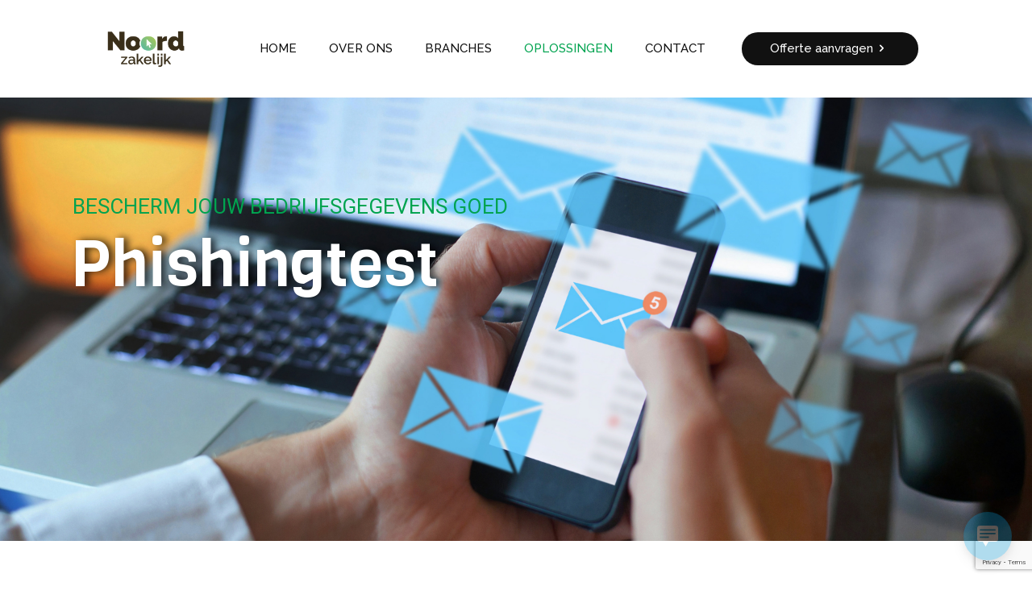

--- FILE ---
content_type: text/html; charset=utf-8
request_url: https://www.google.com/recaptcha/api2/anchor?ar=1&k=6LcXiKIfAAAAANLTdVGgUcuCezODP9a4xOdJ8kZ0&co=aHR0cHM6Ly9ub29yZC16YWtlbGlqay5pdDo0NDM.&hl=en&v=N67nZn4AqZkNcbeMu4prBgzg&size=invisible&anchor-ms=20000&execute-ms=30000&cb=7z01z8mnjlst
body_size: 48582
content:
<!DOCTYPE HTML><html dir="ltr" lang="en"><head><meta http-equiv="Content-Type" content="text/html; charset=UTF-8">
<meta http-equiv="X-UA-Compatible" content="IE=edge">
<title>reCAPTCHA</title>
<style type="text/css">
/* cyrillic-ext */
@font-face {
  font-family: 'Roboto';
  font-style: normal;
  font-weight: 400;
  font-stretch: 100%;
  src: url(//fonts.gstatic.com/s/roboto/v48/KFO7CnqEu92Fr1ME7kSn66aGLdTylUAMa3GUBHMdazTgWw.woff2) format('woff2');
  unicode-range: U+0460-052F, U+1C80-1C8A, U+20B4, U+2DE0-2DFF, U+A640-A69F, U+FE2E-FE2F;
}
/* cyrillic */
@font-face {
  font-family: 'Roboto';
  font-style: normal;
  font-weight: 400;
  font-stretch: 100%;
  src: url(//fonts.gstatic.com/s/roboto/v48/KFO7CnqEu92Fr1ME7kSn66aGLdTylUAMa3iUBHMdazTgWw.woff2) format('woff2');
  unicode-range: U+0301, U+0400-045F, U+0490-0491, U+04B0-04B1, U+2116;
}
/* greek-ext */
@font-face {
  font-family: 'Roboto';
  font-style: normal;
  font-weight: 400;
  font-stretch: 100%;
  src: url(//fonts.gstatic.com/s/roboto/v48/KFO7CnqEu92Fr1ME7kSn66aGLdTylUAMa3CUBHMdazTgWw.woff2) format('woff2');
  unicode-range: U+1F00-1FFF;
}
/* greek */
@font-face {
  font-family: 'Roboto';
  font-style: normal;
  font-weight: 400;
  font-stretch: 100%;
  src: url(//fonts.gstatic.com/s/roboto/v48/KFO7CnqEu92Fr1ME7kSn66aGLdTylUAMa3-UBHMdazTgWw.woff2) format('woff2');
  unicode-range: U+0370-0377, U+037A-037F, U+0384-038A, U+038C, U+038E-03A1, U+03A3-03FF;
}
/* math */
@font-face {
  font-family: 'Roboto';
  font-style: normal;
  font-weight: 400;
  font-stretch: 100%;
  src: url(//fonts.gstatic.com/s/roboto/v48/KFO7CnqEu92Fr1ME7kSn66aGLdTylUAMawCUBHMdazTgWw.woff2) format('woff2');
  unicode-range: U+0302-0303, U+0305, U+0307-0308, U+0310, U+0312, U+0315, U+031A, U+0326-0327, U+032C, U+032F-0330, U+0332-0333, U+0338, U+033A, U+0346, U+034D, U+0391-03A1, U+03A3-03A9, U+03B1-03C9, U+03D1, U+03D5-03D6, U+03F0-03F1, U+03F4-03F5, U+2016-2017, U+2034-2038, U+203C, U+2040, U+2043, U+2047, U+2050, U+2057, U+205F, U+2070-2071, U+2074-208E, U+2090-209C, U+20D0-20DC, U+20E1, U+20E5-20EF, U+2100-2112, U+2114-2115, U+2117-2121, U+2123-214F, U+2190, U+2192, U+2194-21AE, U+21B0-21E5, U+21F1-21F2, U+21F4-2211, U+2213-2214, U+2216-22FF, U+2308-230B, U+2310, U+2319, U+231C-2321, U+2336-237A, U+237C, U+2395, U+239B-23B7, U+23D0, U+23DC-23E1, U+2474-2475, U+25AF, U+25B3, U+25B7, U+25BD, U+25C1, U+25CA, U+25CC, U+25FB, U+266D-266F, U+27C0-27FF, U+2900-2AFF, U+2B0E-2B11, U+2B30-2B4C, U+2BFE, U+3030, U+FF5B, U+FF5D, U+1D400-1D7FF, U+1EE00-1EEFF;
}
/* symbols */
@font-face {
  font-family: 'Roboto';
  font-style: normal;
  font-weight: 400;
  font-stretch: 100%;
  src: url(//fonts.gstatic.com/s/roboto/v48/KFO7CnqEu92Fr1ME7kSn66aGLdTylUAMaxKUBHMdazTgWw.woff2) format('woff2');
  unicode-range: U+0001-000C, U+000E-001F, U+007F-009F, U+20DD-20E0, U+20E2-20E4, U+2150-218F, U+2190, U+2192, U+2194-2199, U+21AF, U+21E6-21F0, U+21F3, U+2218-2219, U+2299, U+22C4-22C6, U+2300-243F, U+2440-244A, U+2460-24FF, U+25A0-27BF, U+2800-28FF, U+2921-2922, U+2981, U+29BF, U+29EB, U+2B00-2BFF, U+4DC0-4DFF, U+FFF9-FFFB, U+10140-1018E, U+10190-1019C, U+101A0, U+101D0-101FD, U+102E0-102FB, U+10E60-10E7E, U+1D2C0-1D2D3, U+1D2E0-1D37F, U+1F000-1F0FF, U+1F100-1F1AD, U+1F1E6-1F1FF, U+1F30D-1F30F, U+1F315, U+1F31C, U+1F31E, U+1F320-1F32C, U+1F336, U+1F378, U+1F37D, U+1F382, U+1F393-1F39F, U+1F3A7-1F3A8, U+1F3AC-1F3AF, U+1F3C2, U+1F3C4-1F3C6, U+1F3CA-1F3CE, U+1F3D4-1F3E0, U+1F3ED, U+1F3F1-1F3F3, U+1F3F5-1F3F7, U+1F408, U+1F415, U+1F41F, U+1F426, U+1F43F, U+1F441-1F442, U+1F444, U+1F446-1F449, U+1F44C-1F44E, U+1F453, U+1F46A, U+1F47D, U+1F4A3, U+1F4B0, U+1F4B3, U+1F4B9, U+1F4BB, U+1F4BF, U+1F4C8-1F4CB, U+1F4D6, U+1F4DA, U+1F4DF, U+1F4E3-1F4E6, U+1F4EA-1F4ED, U+1F4F7, U+1F4F9-1F4FB, U+1F4FD-1F4FE, U+1F503, U+1F507-1F50B, U+1F50D, U+1F512-1F513, U+1F53E-1F54A, U+1F54F-1F5FA, U+1F610, U+1F650-1F67F, U+1F687, U+1F68D, U+1F691, U+1F694, U+1F698, U+1F6AD, U+1F6B2, U+1F6B9-1F6BA, U+1F6BC, U+1F6C6-1F6CF, U+1F6D3-1F6D7, U+1F6E0-1F6EA, U+1F6F0-1F6F3, U+1F6F7-1F6FC, U+1F700-1F7FF, U+1F800-1F80B, U+1F810-1F847, U+1F850-1F859, U+1F860-1F887, U+1F890-1F8AD, U+1F8B0-1F8BB, U+1F8C0-1F8C1, U+1F900-1F90B, U+1F93B, U+1F946, U+1F984, U+1F996, U+1F9E9, U+1FA00-1FA6F, U+1FA70-1FA7C, U+1FA80-1FA89, U+1FA8F-1FAC6, U+1FACE-1FADC, U+1FADF-1FAE9, U+1FAF0-1FAF8, U+1FB00-1FBFF;
}
/* vietnamese */
@font-face {
  font-family: 'Roboto';
  font-style: normal;
  font-weight: 400;
  font-stretch: 100%;
  src: url(//fonts.gstatic.com/s/roboto/v48/KFO7CnqEu92Fr1ME7kSn66aGLdTylUAMa3OUBHMdazTgWw.woff2) format('woff2');
  unicode-range: U+0102-0103, U+0110-0111, U+0128-0129, U+0168-0169, U+01A0-01A1, U+01AF-01B0, U+0300-0301, U+0303-0304, U+0308-0309, U+0323, U+0329, U+1EA0-1EF9, U+20AB;
}
/* latin-ext */
@font-face {
  font-family: 'Roboto';
  font-style: normal;
  font-weight: 400;
  font-stretch: 100%;
  src: url(//fonts.gstatic.com/s/roboto/v48/KFO7CnqEu92Fr1ME7kSn66aGLdTylUAMa3KUBHMdazTgWw.woff2) format('woff2');
  unicode-range: U+0100-02BA, U+02BD-02C5, U+02C7-02CC, U+02CE-02D7, U+02DD-02FF, U+0304, U+0308, U+0329, U+1D00-1DBF, U+1E00-1E9F, U+1EF2-1EFF, U+2020, U+20A0-20AB, U+20AD-20C0, U+2113, U+2C60-2C7F, U+A720-A7FF;
}
/* latin */
@font-face {
  font-family: 'Roboto';
  font-style: normal;
  font-weight: 400;
  font-stretch: 100%;
  src: url(//fonts.gstatic.com/s/roboto/v48/KFO7CnqEu92Fr1ME7kSn66aGLdTylUAMa3yUBHMdazQ.woff2) format('woff2');
  unicode-range: U+0000-00FF, U+0131, U+0152-0153, U+02BB-02BC, U+02C6, U+02DA, U+02DC, U+0304, U+0308, U+0329, U+2000-206F, U+20AC, U+2122, U+2191, U+2193, U+2212, U+2215, U+FEFF, U+FFFD;
}
/* cyrillic-ext */
@font-face {
  font-family: 'Roboto';
  font-style: normal;
  font-weight: 500;
  font-stretch: 100%;
  src: url(//fonts.gstatic.com/s/roboto/v48/KFO7CnqEu92Fr1ME7kSn66aGLdTylUAMa3GUBHMdazTgWw.woff2) format('woff2');
  unicode-range: U+0460-052F, U+1C80-1C8A, U+20B4, U+2DE0-2DFF, U+A640-A69F, U+FE2E-FE2F;
}
/* cyrillic */
@font-face {
  font-family: 'Roboto';
  font-style: normal;
  font-weight: 500;
  font-stretch: 100%;
  src: url(//fonts.gstatic.com/s/roboto/v48/KFO7CnqEu92Fr1ME7kSn66aGLdTylUAMa3iUBHMdazTgWw.woff2) format('woff2');
  unicode-range: U+0301, U+0400-045F, U+0490-0491, U+04B0-04B1, U+2116;
}
/* greek-ext */
@font-face {
  font-family: 'Roboto';
  font-style: normal;
  font-weight: 500;
  font-stretch: 100%;
  src: url(//fonts.gstatic.com/s/roboto/v48/KFO7CnqEu92Fr1ME7kSn66aGLdTylUAMa3CUBHMdazTgWw.woff2) format('woff2');
  unicode-range: U+1F00-1FFF;
}
/* greek */
@font-face {
  font-family: 'Roboto';
  font-style: normal;
  font-weight: 500;
  font-stretch: 100%;
  src: url(//fonts.gstatic.com/s/roboto/v48/KFO7CnqEu92Fr1ME7kSn66aGLdTylUAMa3-UBHMdazTgWw.woff2) format('woff2');
  unicode-range: U+0370-0377, U+037A-037F, U+0384-038A, U+038C, U+038E-03A1, U+03A3-03FF;
}
/* math */
@font-face {
  font-family: 'Roboto';
  font-style: normal;
  font-weight: 500;
  font-stretch: 100%;
  src: url(//fonts.gstatic.com/s/roboto/v48/KFO7CnqEu92Fr1ME7kSn66aGLdTylUAMawCUBHMdazTgWw.woff2) format('woff2');
  unicode-range: U+0302-0303, U+0305, U+0307-0308, U+0310, U+0312, U+0315, U+031A, U+0326-0327, U+032C, U+032F-0330, U+0332-0333, U+0338, U+033A, U+0346, U+034D, U+0391-03A1, U+03A3-03A9, U+03B1-03C9, U+03D1, U+03D5-03D6, U+03F0-03F1, U+03F4-03F5, U+2016-2017, U+2034-2038, U+203C, U+2040, U+2043, U+2047, U+2050, U+2057, U+205F, U+2070-2071, U+2074-208E, U+2090-209C, U+20D0-20DC, U+20E1, U+20E5-20EF, U+2100-2112, U+2114-2115, U+2117-2121, U+2123-214F, U+2190, U+2192, U+2194-21AE, U+21B0-21E5, U+21F1-21F2, U+21F4-2211, U+2213-2214, U+2216-22FF, U+2308-230B, U+2310, U+2319, U+231C-2321, U+2336-237A, U+237C, U+2395, U+239B-23B7, U+23D0, U+23DC-23E1, U+2474-2475, U+25AF, U+25B3, U+25B7, U+25BD, U+25C1, U+25CA, U+25CC, U+25FB, U+266D-266F, U+27C0-27FF, U+2900-2AFF, U+2B0E-2B11, U+2B30-2B4C, U+2BFE, U+3030, U+FF5B, U+FF5D, U+1D400-1D7FF, U+1EE00-1EEFF;
}
/* symbols */
@font-face {
  font-family: 'Roboto';
  font-style: normal;
  font-weight: 500;
  font-stretch: 100%;
  src: url(//fonts.gstatic.com/s/roboto/v48/KFO7CnqEu92Fr1ME7kSn66aGLdTylUAMaxKUBHMdazTgWw.woff2) format('woff2');
  unicode-range: U+0001-000C, U+000E-001F, U+007F-009F, U+20DD-20E0, U+20E2-20E4, U+2150-218F, U+2190, U+2192, U+2194-2199, U+21AF, U+21E6-21F0, U+21F3, U+2218-2219, U+2299, U+22C4-22C6, U+2300-243F, U+2440-244A, U+2460-24FF, U+25A0-27BF, U+2800-28FF, U+2921-2922, U+2981, U+29BF, U+29EB, U+2B00-2BFF, U+4DC0-4DFF, U+FFF9-FFFB, U+10140-1018E, U+10190-1019C, U+101A0, U+101D0-101FD, U+102E0-102FB, U+10E60-10E7E, U+1D2C0-1D2D3, U+1D2E0-1D37F, U+1F000-1F0FF, U+1F100-1F1AD, U+1F1E6-1F1FF, U+1F30D-1F30F, U+1F315, U+1F31C, U+1F31E, U+1F320-1F32C, U+1F336, U+1F378, U+1F37D, U+1F382, U+1F393-1F39F, U+1F3A7-1F3A8, U+1F3AC-1F3AF, U+1F3C2, U+1F3C4-1F3C6, U+1F3CA-1F3CE, U+1F3D4-1F3E0, U+1F3ED, U+1F3F1-1F3F3, U+1F3F5-1F3F7, U+1F408, U+1F415, U+1F41F, U+1F426, U+1F43F, U+1F441-1F442, U+1F444, U+1F446-1F449, U+1F44C-1F44E, U+1F453, U+1F46A, U+1F47D, U+1F4A3, U+1F4B0, U+1F4B3, U+1F4B9, U+1F4BB, U+1F4BF, U+1F4C8-1F4CB, U+1F4D6, U+1F4DA, U+1F4DF, U+1F4E3-1F4E6, U+1F4EA-1F4ED, U+1F4F7, U+1F4F9-1F4FB, U+1F4FD-1F4FE, U+1F503, U+1F507-1F50B, U+1F50D, U+1F512-1F513, U+1F53E-1F54A, U+1F54F-1F5FA, U+1F610, U+1F650-1F67F, U+1F687, U+1F68D, U+1F691, U+1F694, U+1F698, U+1F6AD, U+1F6B2, U+1F6B9-1F6BA, U+1F6BC, U+1F6C6-1F6CF, U+1F6D3-1F6D7, U+1F6E0-1F6EA, U+1F6F0-1F6F3, U+1F6F7-1F6FC, U+1F700-1F7FF, U+1F800-1F80B, U+1F810-1F847, U+1F850-1F859, U+1F860-1F887, U+1F890-1F8AD, U+1F8B0-1F8BB, U+1F8C0-1F8C1, U+1F900-1F90B, U+1F93B, U+1F946, U+1F984, U+1F996, U+1F9E9, U+1FA00-1FA6F, U+1FA70-1FA7C, U+1FA80-1FA89, U+1FA8F-1FAC6, U+1FACE-1FADC, U+1FADF-1FAE9, U+1FAF0-1FAF8, U+1FB00-1FBFF;
}
/* vietnamese */
@font-face {
  font-family: 'Roboto';
  font-style: normal;
  font-weight: 500;
  font-stretch: 100%;
  src: url(//fonts.gstatic.com/s/roboto/v48/KFO7CnqEu92Fr1ME7kSn66aGLdTylUAMa3OUBHMdazTgWw.woff2) format('woff2');
  unicode-range: U+0102-0103, U+0110-0111, U+0128-0129, U+0168-0169, U+01A0-01A1, U+01AF-01B0, U+0300-0301, U+0303-0304, U+0308-0309, U+0323, U+0329, U+1EA0-1EF9, U+20AB;
}
/* latin-ext */
@font-face {
  font-family: 'Roboto';
  font-style: normal;
  font-weight: 500;
  font-stretch: 100%;
  src: url(//fonts.gstatic.com/s/roboto/v48/KFO7CnqEu92Fr1ME7kSn66aGLdTylUAMa3KUBHMdazTgWw.woff2) format('woff2');
  unicode-range: U+0100-02BA, U+02BD-02C5, U+02C7-02CC, U+02CE-02D7, U+02DD-02FF, U+0304, U+0308, U+0329, U+1D00-1DBF, U+1E00-1E9F, U+1EF2-1EFF, U+2020, U+20A0-20AB, U+20AD-20C0, U+2113, U+2C60-2C7F, U+A720-A7FF;
}
/* latin */
@font-face {
  font-family: 'Roboto';
  font-style: normal;
  font-weight: 500;
  font-stretch: 100%;
  src: url(//fonts.gstatic.com/s/roboto/v48/KFO7CnqEu92Fr1ME7kSn66aGLdTylUAMa3yUBHMdazQ.woff2) format('woff2');
  unicode-range: U+0000-00FF, U+0131, U+0152-0153, U+02BB-02BC, U+02C6, U+02DA, U+02DC, U+0304, U+0308, U+0329, U+2000-206F, U+20AC, U+2122, U+2191, U+2193, U+2212, U+2215, U+FEFF, U+FFFD;
}
/* cyrillic-ext */
@font-face {
  font-family: 'Roboto';
  font-style: normal;
  font-weight: 900;
  font-stretch: 100%;
  src: url(//fonts.gstatic.com/s/roboto/v48/KFO7CnqEu92Fr1ME7kSn66aGLdTylUAMa3GUBHMdazTgWw.woff2) format('woff2');
  unicode-range: U+0460-052F, U+1C80-1C8A, U+20B4, U+2DE0-2DFF, U+A640-A69F, U+FE2E-FE2F;
}
/* cyrillic */
@font-face {
  font-family: 'Roboto';
  font-style: normal;
  font-weight: 900;
  font-stretch: 100%;
  src: url(//fonts.gstatic.com/s/roboto/v48/KFO7CnqEu92Fr1ME7kSn66aGLdTylUAMa3iUBHMdazTgWw.woff2) format('woff2');
  unicode-range: U+0301, U+0400-045F, U+0490-0491, U+04B0-04B1, U+2116;
}
/* greek-ext */
@font-face {
  font-family: 'Roboto';
  font-style: normal;
  font-weight: 900;
  font-stretch: 100%;
  src: url(//fonts.gstatic.com/s/roboto/v48/KFO7CnqEu92Fr1ME7kSn66aGLdTylUAMa3CUBHMdazTgWw.woff2) format('woff2');
  unicode-range: U+1F00-1FFF;
}
/* greek */
@font-face {
  font-family: 'Roboto';
  font-style: normal;
  font-weight: 900;
  font-stretch: 100%;
  src: url(//fonts.gstatic.com/s/roboto/v48/KFO7CnqEu92Fr1ME7kSn66aGLdTylUAMa3-UBHMdazTgWw.woff2) format('woff2');
  unicode-range: U+0370-0377, U+037A-037F, U+0384-038A, U+038C, U+038E-03A1, U+03A3-03FF;
}
/* math */
@font-face {
  font-family: 'Roboto';
  font-style: normal;
  font-weight: 900;
  font-stretch: 100%;
  src: url(//fonts.gstatic.com/s/roboto/v48/KFO7CnqEu92Fr1ME7kSn66aGLdTylUAMawCUBHMdazTgWw.woff2) format('woff2');
  unicode-range: U+0302-0303, U+0305, U+0307-0308, U+0310, U+0312, U+0315, U+031A, U+0326-0327, U+032C, U+032F-0330, U+0332-0333, U+0338, U+033A, U+0346, U+034D, U+0391-03A1, U+03A3-03A9, U+03B1-03C9, U+03D1, U+03D5-03D6, U+03F0-03F1, U+03F4-03F5, U+2016-2017, U+2034-2038, U+203C, U+2040, U+2043, U+2047, U+2050, U+2057, U+205F, U+2070-2071, U+2074-208E, U+2090-209C, U+20D0-20DC, U+20E1, U+20E5-20EF, U+2100-2112, U+2114-2115, U+2117-2121, U+2123-214F, U+2190, U+2192, U+2194-21AE, U+21B0-21E5, U+21F1-21F2, U+21F4-2211, U+2213-2214, U+2216-22FF, U+2308-230B, U+2310, U+2319, U+231C-2321, U+2336-237A, U+237C, U+2395, U+239B-23B7, U+23D0, U+23DC-23E1, U+2474-2475, U+25AF, U+25B3, U+25B7, U+25BD, U+25C1, U+25CA, U+25CC, U+25FB, U+266D-266F, U+27C0-27FF, U+2900-2AFF, U+2B0E-2B11, U+2B30-2B4C, U+2BFE, U+3030, U+FF5B, U+FF5D, U+1D400-1D7FF, U+1EE00-1EEFF;
}
/* symbols */
@font-face {
  font-family: 'Roboto';
  font-style: normal;
  font-weight: 900;
  font-stretch: 100%;
  src: url(//fonts.gstatic.com/s/roboto/v48/KFO7CnqEu92Fr1ME7kSn66aGLdTylUAMaxKUBHMdazTgWw.woff2) format('woff2');
  unicode-range: U+0001-000C, U+000E-001F, U+007F-009F, U+20DD-20E0, U+20E2-20E4, U+2150-218F, U+2190, U+2192, U+2194-2199, U+21AF, U+21E6-21F0, U+21F3, U+2218-2219, U+2299, U+22C4-22C6, U+2300-243F, U+2440-244A, U+2460-24FF, U+25A0-27BF, U+2800-28FF, U+2921-2922, U+2981, U+29BF, U+29EB, U+2B00-2BFF, U+4DC0-4DFF, U+FFF9-FFFB, U+10140-1018E, U+10190-1019C, U+101A0, U+101D0-101FD, U+102E0-102FB, U+10E60-10E7E, U+1D2C0-1D2D3, U+1D2E0-1D37F, U+1F000-1F0FF, U+1F100-1F1AD, U+1F1E6-1F1FF, U+1F30D-1F30F, U+1F315, U+1F31C, U+1F31E, U+1F320-1F32C, U+1F336, U+1F378, U+1F37D, U+1F382, U+1F393-1F39F, U+1F3A7-1F3A8, U+1F3AC-1F3AF, U+1F3C2, U+1F3C4-1F3C6, U+1F3CA-1F3CE, U+1F3D4-1F3E0, U+1F3ED, U+1F3F1-1F3F3, U+1F3F5-1F3F7, U+1F408, U+1F415, U+1F41F, U+1F426, U+1F43F, U+1F441-1F442, U+1F444, U+1F446-1F449, U+1F44C-1F44E, U+1F453, U+1F46A, U+1F47D, U+1F4A3, U+1F4B0, U+1F4B3, U+1F4B9, U+1F4BB, U+1F4BF, U+1F4C8-1F4CB, U+1F4D6, U+1F4DA, U+1F4DF, U+1F4E3-1F4E6, U+1F4EA-1F4ED, U+1F4F7, U+1F4F9-1F4FB, U+1F4FD-1F4FE, U+1F503, U+1F507-1F50B, U+1F50D, U+1F512-1F513, U+1F53E-1F54A, U+1F54F-1F5FA, U+1F610, U+1F650-1F67F, U+1F687, U+1F68D, U+1F691, U+1F694, U+1F698, U+1F6AD, U+1F6B2, U+1F6B9-1F6BA, U+1F6BC, U+1F6C6-1F6CF, U+1F6D3-1F6D7, U+1F6E0-1F6EA, U+1F6F0-1F6F3, U+1F6F7-1F6FC, U+1F700-1F7FF, U+1F800-1F80B, U+1F810-1F847, U+1F850-1F859, U+1F860-1F887, U+1F890-1F8AD, U+1F8B0-1F8BB, U+1F8C0-1F8C1, U+1F900-1F90B, U+1F93B, U+1F946, U+1F984, U+1F996, U+1F9E9, U+1FA00-1FA6F, U+1FA70-1FA7C, U+1FA80-1FA89, U+1FA8F-1FAC6, U+1FACE-1FADC, U+1FADF-1FAE9, U+1FAF0-1FAF8, U+1FB00-1FBFF;
}
/* vietnamese */
@font-face {
  font-family: 'Roboto';
  font-style: normal;
  font-weight: 900;
  font-stretch: 100%;
  src: url(//fonts.gstatic.com/s/roboto/v48/KFO7CnqEu92Fr1ME7kSn66aGLdTylUAMa3OUBHMdazTgWw.woff2) format('woff2');
  unicode-range: U+0102-0103, U+0110-0111, U+0128-0129, U+0168-0169, U+01A0-01A1, U+01AF-01B0, U+0300-0301, U+0303-0304, U+0308-0309, U+0323, U+0329, U+1EA0-1EF9, U+20AB;
}
/* latin-ext */
@font-face {
  font-family: 'Roboto';
  font-style: normal;
  font-weight: 900;
  font-stretch: 100%;
  src: url(//fonts.gstatic.com/s/roboto/v48/KFO7CnqEu92Fr1ME7kSn66aGLdTylUAMa3KUBHMdazTgWw.woff2) format('woff2');
  unicode-range: U+0100-02BA, U+02BD-02C5, U+02C7-02CC, U+02CE-02D7, U+02DD-02FF, U+0304, U+0308, U+0329, U+1D00-1DBF, U+1E00-1E9F, U+1EF2-1EFF, U+2020, U+20A0-20AB, U+20AD-20C0, U+2113, U+2C60-2C7F, U+A720-A7FF;
}
/* latin */
@font-face {
  font-family: 'Roboto';
  font-style: normal;
  font-weight: 900;
  font-stretch: 100%;
  src: url(//fonts.gstatic.com/s/roboto/v48/KFO7CnqEu92Fr1ME7kSn66aGLdTylUAMa3yUBHMdazQ.woff2) format('woff2');
  unicode-range: U+0000-00FF, U+0131, U+0152-0153, U+02BB-02BC, U+02C6, U+02DA, U+02DC, U+0304, U+0308, U+0329, U+2000-206F, U+20AC, U+2122, U+2191, U+2193, U+2212, U+2215, U+FEFF, U+FFFD;
}

</style>
<link rel="stylesheet" type="text/css" href="https://www.gstatic.com/recaptcha/releases/N67nZn4AqZkNcbeMu4prBgzg/styles__ltr.css">
<script nonce="Ujp92LcC7feC29ZPUN7A4A" type="text/javascript">window['__recaptcha_api'] = 'https://www.google.com/recaptcha/api2/';</script>
<script type="text/javascript" src="https://www.gstatic.com/recaptcha/releases/N67nZn4AqZkNcbeMu4prBgzg/recaptcha__en.js" nonce="Ujp92LcC7feC29ZPUN7A4A">
      
    </script></head>
<body><div id="rc-anchor-alert" class="rc-anchor-alert"></div>
<input type="hidden" id="recaptcha-token" value="[base64]">
<script type="text/javascript" nonce="Ujp92LcC7feC29ZPUN7A4A">
      recaptcha.anchor.Main.init("[\x22ainput\x22,[\x22bgdata\x22,\x22\x22,\[base64]/[base64]/[base64]/[base64]/[base64]/[base64]/KGcoTywyNTMsTy5PKSxVRyhPLEMpKTpnKE8sMjUzLEMpLE8pKSxsKSksTykpfSxieT1mdW5jdGlvbihDLE8sdSxsKXtmb3IobD0odT1SKEMpLDApO08+MDtPLS0pbD1sPDw4fFooQyk7ZyhDLHUsbCl9LFVHPWZ1bmN0aW9uKEMsTyl7Qy5pLmxlbmd0aD4xMDQ/[base64]/[base64]/[base64]/[base64]/[base64]/[base64]/[base64]\\u003d\x22,\[base64]\\u003d\\u003d\x22,\x22w5bCtkLCp8OjJsOCHsOuRC7CqsKDUsKJM0x8wrNOw4XDpE3DncO4w5RQwrI0X216w63DnsOow6/DmsONwoHDnsK2w4YlwohoP8KQQMO4w5nCrMK3w57DhMKUwoc9w4TDnSdgd3ElZMOCw6c5w7PComzDtjfDn8OCwp7Diy7CusOJwpRWw5rDkGPDuiMbw7VpAMKrVcKLYUfDk8KKwqccAMKhTxkORsKFwppgw7/[base64]/Dpz0Lw4TCvxB+W8OnQ8KfKcOgFMOTU1DDsiF+w63ChzTDszt1S8K1w68XwpzDr8OBR8OcI0bDr8OkYsO+TsKqw5jDgsKxOitHbcO5w7DCh2DCm3cMwoI/[base64]/wrZ6wotQccKSw4PDiMOUfsO7OgfCgEnChcO9wqsGwopcw4l7w6bCpkDDv2DCkyfCphLDqMONW8OywqfCtMOmwq7DmsOBw77DtXY6JcOdU2/DvjkNw4bCvFpHw6VsAkbCpxvCu07CucONXMOCFcOKe8OAdRR5AG07woVHDsKTw5vCjmIgw6Y4w5LDlMKsXsKFw5ZYw5vDgx3CkhYDByLDj1XCpRAvw6lqw5JsVGvCp8OWw4jCgMKww4kRw7jDmcOQw7pIwpc4U8OwCcOsCcKtV8Oww73CqMOww7/[base64]/[base64]/DkU5gTTR0w6HDghbCgSBjC3UnOsO6ZMKePl/Dq8O5EFEeRjnDt2/DtcOFwrgrwp3DiMO/woMzw40Bw5LCjy7Dm8KqdnfCrXXCj28+w6XDqMKRw7xVVMKTw6/Cr2cQw4HCoMKGwrMBw7bCq2Y6LcKdA3nDv8K3FsO+w5Afw4YTMHfDkcK0eSLCsl0MwqAIZsOBwpzDkD3CpsKswoIIw5XDizhvwrcrw5/DpRXDjH7DpMK0w4fChR/DtcKPwqXCocOawow1w63DsgFhQEtUwoVod8K9YsK1b8ORwrZKDSnCvUfCqC/DjcOQd2PDr8KCw7/CsiQpw6PDtcOINS/Cvl5nHsKWagPCgU4oPAlSCcK6fGAHWBbDqxLDsxTDpsKBw4TCqsOIRMKcalfDq8KVOW10IcOEw6ZREkbDr1BuUcKkwr3CtsK/[base64]/CiMKmU8Kzw7IRw78JV8OdLjfDmcKGecOeTwDDnVFlIWJTOnjDpWRLN03DhMOCJnk5w7VhwrcnEHkKMMOTwrLCnkvCl8OXcD7CisKMEFk9wrlqwppAfsK4ScO/[base64]/CggVEwonDj0tQW8KbA3fCgwDCk8KcNMO9JC7DpsK7dsKeYsKGw77DtywVCRnDlU0swqNjwqXDjsKXZsKTNMKWF8O+wqjDl8Kbwr5+w6otw5fDgWDCuzQ8VGJBw4www4nCtR4kDX5oCzpkwphof1RRV8O6woLCgzjCiT0LEMOpw490w4RUwqjDpcOswrE/KmrDiMK6B0rCoF8mwq5rwoTCvcKMVsK3w5FXwqrDtURMCsO2w4fDo0LClRHDrsOMw7dCw6pLDX5qwpvDhcKCw7jCgAJ8w7HDj8K1w7IZfGlvw63DkT3Ctn40wqHDsF/[base64]/Cj1oNMCFKdVQNdxbDo8ObwrvCpsObaMK7KjHCon/[base64]/Cu1PDgHQ7VMKpw6zDrlNEbV4gwo3DmFwowp7DgnQvSmYDMMO1XjNXw4nDtHvDiMKDXsKhw7vCuUJCwoBHVnd9eirDuMO6w7dcw63DlMOSZghTZsKvehnCim/[base64]/Cumtew4jDtQvDncKxKcKbFHAIw7vCr8KMwrDDksOUw7HDoMOxw4fDhcKBwpnDgHHDiHYsw4ltwo/CkGLDosKoJmYpUjR1w7oTDGVfwogVDsO3PX94ZinDk8Khw6TCo8KAwod3wrUhwpprI0nDiyHCmMK/fgRDwq9VZsOmesOYwoo9csKLwpIqwpVSGFgow6cjwowwaMO2B1vCnwvClC1bw6rDpcKlwr3Cu8O6w7/CiTbDqFfDncKNPcKIwoHCi8ORP8K+w7LDihFjwro/CcKjw6kWwq9VwoLCmcKXE8Kqw6Fzw4sfGy3DgMKpw4XCjRAaw43DqsOgA8OIw5UMwonDhS/[base64]/[base64]/Dh8OVZsKZWBvCvCxJw71JwrjCgi4OFsKLKTcLw4YhRMKGw47DrkPDgB/[base64]/Du8O2w6YXwrV4w6nCiSbDnkTCo0LCssKcdsKISDZJwqvDhnTDmE4ySWfCsn/CrcO6w7vCsMO/az4/[base64]/[base64]/[base64]/w73Clzw1w4tTIsOwwpjDq8OUwp9wI8OOfg5Dwq8wWsOMw6/CmBjCskkgLgtpwr08wqnDjcKjw5bDpcKxw5LDk8KHQMOxw6HDp2Y1YcOPR8KYw6Qvw5TDisKRIE3Dq8OuLhjCt8OkCMODBTpGw6jCgh3CtlzDnMK/w4XCjsK6aCFSLsOzwr1dSUokwrTDqTwKMcKVw5vCtcKJGkvDmDFiRkPCjwDDo8O5wp3CsQHCksKaw6jCsTDCiQHDrwUDTcOtCE0HEU/[base64]/eXHCknQtKiPCuEfChHJYPsKxWmd/w4bDkiXCtsKhwowxw6NbwqPDr8O4w6h8Zk/[base64]/[base64]/DsAA8wo3CqkAowoJcwpDDmMO/wrLChMK/[base64]/CrzN+wo0Pwqglw68lTwZ0Hm9+I8OxAcKBwpgGw5/CjnNtLiAQw5jCqMOlGcOZQUQpwonDqMKBw7/DpMO0wqMAwrLDjsOhBcKiw7/[base64]/w4rCg2phwrgXNsKMw7t3KnBzRh8df8KUUyIVRsOWw4M6Cl4+w4oLwqzCpMO7Z8O3w4DDry/DlsKdIcKSwq4RdcKLw6ttwqwiTcOsTcOAREHCo2/DmkfDjcKOZsOTwr9DesKrw4kBTcOmMMOITT7DicOZATvCsgLDr8KEYSPCmCU3wqQFwo3CtMOROgTCocKNw41nw7TCsVPDviTCr8KCJgETacKiccK4wo/Cu8KUVMOpKS51H3giwrzCtjHCiMKhwq3DqMO5ccKkVFfDkQQkwo/ChcOmw7TDmcO1PGnCvncJw43DtMKRw4ArIzvCnXEyw4Jpw6bDkABNIMOeYRLDu8KkwqtybDdcQMK/[base64]/wpPCiGXDqsO9w5IFf8OUVG/DuMKawoJ0D8KzKcK+wqVKw7F9BcOAwpFaw50rJCvChAY4wpxzRRvChjR1OB3CixjChxY/[base64]/HMOIN1bDtzd+w6lSwqvDjsKlXEfCu1ljD8OTwoDCqMOCZMOgwrfDu0zDpS9IYsK0cnxRd8K4KsKKwpsgw5cxwrPCvsKgw5rCsGY8w47CsmxlV8O6w7kQNcKOB0QVbMOAw7TDo8OKw73DpE/DmsKvw5rDoFLDlnvDljPDqcKwLHfDrRDCgS/DqUBpwr9aw5JYwrLDqmASwr7CoSZIwq7DmknCr2/DggrDssKbw6Qxw7rDgsONDlbCgizDnl1qFWfDqsO9wp3CvcK6N8Oaw6skwoDDjWMZw6HCmiFtbMKjw6/[base64]/CtcORbXs2woA1wqLDg8OXVMO2wqBFwrbDusKKwrcMYFHCqsKmUsOeNsOMTU1cw4d1WTcVwr/DgsKBwqZbG8KDWcOxd8O2wrrDoSnCpxJewoHDkcKpwo7DohbCjkIrw7ACQEvCkjZNbsODw7N2w43DhcK+QxAAJMO3DMOgwrbDr8K9wo3CgcOwNCzDvMOhQcKFw4TDiBTDosKFGlNIwqMfwq7Du8KMw64qK8KQSVLDhsKZwpHCrx/DrMOOa8KLwoBeLRcGUQRQH2ZAwrXDisOvAnZww7/CkBMPwptgTsKCw4fCgcKLw67Ck0Y6VjoMUh9qCy54w6bDniwgQ8KTw5Mlw4fDpjFcacOTTcK7YMKEwonCqMO7Wn14eAHDlUUmMcKXLyTCnyw3wo/Dp8OWQsKJwqDCskXDvsOqw7Riw7c8QMKuw4bCjsOew65ywojDnsKiwqLDgFbCmznCtU/CmsK7w5fDsTvClsOowpnDusKKPGI2w495w6JjQsOYZSLDkcKhZ3DDh8K0MVTClkXDrsO1FsK5bmA0w4nCvH5kwqsYwqcjw5bClHfDmcOtEsKtw71PQSQPdsOtZ8KEfWHCkG0Uw4g4YSZ0w4zCpsOZUEbDsDXCscKkPBPDssK3dUhnDcK6wo/CmzVcw4PDoMKCw4HCq1cgVsOmZzITaxhdw7I1dWFdWcKJwp9JPn1BUkzDucKSw4zCmsOiw4t+eTF/wojDjyzCgCvCmsOMwr4fCMKlPnpBw4hBP8KJwrU/G8Ohw5V6wrPDow7Cj8O1CcOQe8OABMKGJMKjGsO0wpgGQgfDhVrCszYywrM2wqkpAAlnGsK8ZsO/LsOAbsO5Y8OGwrDChAvCucKhwoMzU8O/EcKKwq4jNsK/H8Orwr7DkSRLwoQWcirDuMKvZsOIT8OSwq5Gw6bDt8O7OEVTecKWDsOGecKOJxV7K8KTw6/CvRfDl8O6wpUgIsKjIQMResOrw4/[base64]/DhsObwpjCgEnDtzRae8KzdmkwwpPDhmFjwq/Dmh7Cj392wovCtS0LJDnDumE0wp7DiWTCscKpwoY4csKpwo9ZFQDDpj/[base64]/[base64]/eVEFVWJ7BWo6aj/DjTAzS8KVw4xcw4fCk8ORLMKhw4o3wrZiaWPCkcODw4d/FxLCsBxCwrfDi8KbJsO4wohRCsKxwp3DrsODwqDDmS7Cu8Obw411MEzDmsKZMsKJWMKTYwhQNRxOGm7CpcKRw7PCkDDDt8KhwptoXcOvwrtAF8OxfsOYLMKsMFnCvjLCt8KBSWXDnMKPQ3gfTMO/dQ4YFsOtEwPCvcKswpY0wo7CkcKbwrpvwoEcwqjDgl3DryLCrcOVNsKsIynCpMKqGkvCmsK5B8ODw4gDwqBvLGJGw70EKVvCh8K0w5fCvlYcwpoDZ8KBPMONEsKVwpIWEVBYw5XDtsKhOsKUw4TCqcOcQU1pb8KXw6DDvsKZw7/[base64]/CnRHCnDZ0DX3DtEMYwolUwoMGw6/Ct8Kzwo/[base64]/PiPDoXhfwrfCsMKlZnJcw47CgGRUw7rClgfDgcKowqwvfcKRwoxObcOWDC7CsDhCwpoTw4g7w7XDkS/DnsKee13CmhjCml3DugXCqnh2woRmUWrCqU7CpnQ3dcKKw5fDt8KSFATDhVFYw5TDuMO/wpJqD2/[base64]/CtmZgw5IGfcKjP3DCtBsKTUTDv8KKYw9twpk0wohYwotVw5JaecKZF8Oew6JFwo8CIcOrdcO9wp1Nw7vCvX5bwp1rwr/[base64]/MyQVPMO1XXUSCAfDpkQNDCFSNHQjbH/ChirDmyTDnynCtMKEaAHDrjPDvCxaw47DniIXwpoywp/Dg3vDrRVHDlfCqkQLwo/Dok7CqsOYeUbDi2tLwpxXakzCpMOrwq1bw5PCklIlIQUQwp8gd8OdA1PCtMO1w6IbXcKyI8Okw7ouwrVIwqduw7TCqMKHVB/ChyXCvcKkXsKfw7lVw4rCicOdw5PDtg7CgXjDlDZtasKwwqpmwrMVw4MBdsODacOOwqnDo8OJah/DjlfDucO3w4DCkyXCtsKAw5wGwqMAwp5iwo10TMKCRWXDkcKufAsKcsKZw4hzSWYTw7cGwpfDqWFjdMKNwqI+w59hOcOQe8KCwpLDgcKfdX7CvADCsmbDgsO6B8K6woAXCBLDsQHDucOMwojCoMKIw6fCq1DCpcOMwprCkMOHwoPCncOdMsK/[base64]/DuEECwo/DhQjCmMOVDDBpbCXDhlzCqkIEKGdjw73DhcKVwq/CpcOaNsOdH2cZw5hnwoFXw7DDn8Obw5ZPTsKgZncaaMKgwqgsw5gZTD13w78dXsO0w54lwrTDpcKJw6A2w5vDp8OJacKRMcKYRMO7w4vClsKNw6M7Nk9ebUAlT8OHw7rDl8Ozwq/CqsOGw6lcwpkVMEQvWBjCsilTw6stA8OtwrHCmwXDjsKCeDnCocKqwr3CucOXOsKVw4/CqcO3w7/CnmTCkm4UwqTClMOMwoULwrxrw7zCncOhw7IcXsKOCsOaf8K+w7PDh3UqfmAwwrDCgjYvwoHCucKCw4ZsbsOew5RMw6/CksK3wppUw742LRtsKcKMw4pOwqVrHnfDuMKvHDMdw54XDUrCtcOHw7dLY8KhwpbDnGsfwrFSw6rClGfDtn5vw6jDiQZ2Lm1vD1BBQsKAw7Ujw58UWcOUw7E3wolFISHCgMKGwodiw4RXJcONw6/Dpj8nwpnDsFzDgANbZ3Ruw6IeTsKkA8Klw7kiw7AyIsKaw7PCqjzCrTPCqsOUw6XCvMOpLz3DjDTCsQ9zwrEjw4VuMRQJwoXDicKjd1tYfcOfw6pdK2E9w4cIGy/DqGtfWcKAwpEJwqUAIcOheMK1cis4w5jCgyp8JyoxesOSw789XMKxw4/DqXJ6w7zCssKowo5+w444woHCgsKpwpvCisKYN2zDvsKNwr1FwqZSwrN+wqp8RMKUa8O3w60bw4E6Hi/CmCXClMKJTsOYRw0bwpA4OsKHXxnChG8LRsONesKJXcKxPMOvw7zDlsKYw7LCgsKGesOgYMOKw4rDtEk9wqvDlm3DosK7CWnDmVJBHMOnWMOiwo3CvjpTYcKvLMO4wplHTMK6eAIoUH3DkltUwpzDoMO9wrdEwqpCClp9WwzCmFbCpcKww70+BVlZw6/CuBjDgU4dcAcCLsOTw4wTUApOKcKdw7DDpMOJCMKVw7NYQ15DKMKuw4srOsOiw6/DnsO/W8OcFCAjw7XDpi7ClcOHAAXDtMOka28tw5TDiFzDo2HDh3kOwpFHwpsEw4lPwqLCpxjCkgfDjBJ5w5Q6wqIkwovDmsORwoDCh8O/A1/[base64]/w5Z3wrfCmVJawrhwGcOWwrvDjMKdZA/Du8O1w5FhRcOrXsOMwpfDnU/[base64]/Yz7DkVvCrlPDvh/CsRLCoMKZbsOkw7Ezw5TDsgTDiMKawpF8wojDvMO8LX5SFsOXbMKwwrNZwr0Xw5YTH3DDpxXDvMONWCTCgcOwcEhGwqVuacK5wrEQw5NrYlkXw53ChknDlBXDhsOxFsO3AmDDpBdjZ8KAw6LCiMKzwqzChy17JQbDvmnCk8O/w4jDjSXCqR/CjcKDXxvDn0nDlVDDuxXDomPCu8Kswp4aYsK/RH/[base64]/CusKxw6TDjy7CusK/wrnDmkFuBUwpBmTCvmvDosOAw41/[base64]/[base64]/S8Oow5zDisORBsOsf8KvU8KUwqzDikzDpgMNaDoOwrDCrcKbBcKgw5jChcKGNH5bSxltGsOHCXjCgsOrbkLDmW9teMOewrPDgMO1w4RSP8KIDcKYwrM8w5kRQBLChsOGw5PCnMKyVywpw7omw7jCscKdb8KCFcOpasKZFsKKNV4gwrk0fFo4VTjCrkgmwo/DpT0WwpE2I2VySsOBW8Kvw6cvWsK0ChpgwpABS8K2w4VvUsK2wopXw7l3HTzDs8K9w7d/M8Onw4dxXcOHQzzCnEnCl3fCsSzCuwfDiw9kdMObU8Oow54GPjUtH8K+woXCuDcuVsKKw6VtXcK5HMOzwqsHw6AJwqsAw5/DiUrCpsOzfsKuAcO4ADrDv8Kqwr8PHW/[base64]/O8OuwpXDshgewprDu8KULDkQcMK2PU4/ZcOvQUvDs8K9w5XDqGVkOTYNw5/DhMOpw4xqwpXDonPCrTZNw5nCjC1qwpgmTAsrTWLDicK7wozCisKKw7ZsPjfCj35zwphvAMKuXMK6wovDjDsFbRrCkmHDqVIMw6cuwrzDuQp+VEsCKcKsw7ZHw4p0woJLw6bDlRLCiCfCosKswo/DmBM7aMK9wp3Dvyg+dsOhw5nCs8KOwq7DozjCs018C8O+IcO1ZsKDw7fDrcOfLRcnwqvDksO+eWUmZsK0DhDCjkklwoVaZXFpW8Oud1rDjkLCjcOuKcObXwPCt3wqTsKqXMOTw4nCjnlDR8OgwqTCusKcw4nDmB5Jw5xjbMOlw644XW/DoREOHzNnwp0pwpIQOsO2GmlLXsKCc1fCkAw7ZcOAw64qw6LCucOQZsKRwrPDkcK/wr89JjbCvsKUwrXCn3vCoFQOwpEww4tnw6fDgyvCj8ONJcKZw5QOGsOqY8KEwqlGFcOPwrFKw77DiMKsw5fCsC3DvHtha8OKw4A6OU/[base64]/Cm05lw44xwqrDlxPDkGAvwobCuMKcD8OnOMKbw4VpB8KvwoA+wqHCisKCchk/UcOwNMKaw6fCk2cew7tqwrLCvUnDoVVncsKFw6J7wqNxAX7DkMOgUVjDmGdUQMKtE3vDgEbCqybDghNqZ8KKKMKRwqjCpcKcw7LCvcKoZMKYw4rCnmHDvGHDhQFgwrxBw6A+wpEyAcKww4zClMOpIcKrwrnCqn7DlcK0XsO6wovDpsOZw4LCnsKiw4h/wrwOw4VTaivCngzDtTApecKTdMKsPMKjw6rDsAw/w6lxQknCvB4RwpQ7KCvCm8KfwpjDo8ODwqHDlUlrw5/[base64]/DhcOZRsKvK8OHL35uwqDCvsKawoXDkcKqMj7CpMOWw610O8K3w7DDtMKKw7hJDAHCqsK7USsFaFbDr8ONw5vDlcKXBGYybsOQFMOSwoABwrUBI3TDk8O3wqciwoDCiCPDnnnDt8KpYsKsZBEdOsOQwoxdwpnDgj3CkcOWI8OVSTTCkcKRRMK0woktWBZFBB97G8O9WX/DrcOSUcO7wr3Dv8OINsKHw6NKwrXDncKBwpQxwosbecOsdw4gw48fcsKyw4sQwps/wpPDqcK6wrvCqlfClMKCQ8K1CFdeKFt7V8OcdMOVw5VdwpHDssKJwrjCiMKyw73Cs056YT89HCpmeDVjw57ClMKmAcObZTXCuHzDkcOawr7DvFzDn8Kiwol7JErDhgNBwoVZZsOWw6UAw7FJCEnDu8OlJ8KswrtJRx0nw6TCkMKRM1PClMOWw4XDo2/Cu8KhHkNKwrhIwppBasO0wqMGb0/CoEVbw5UhbcOCV0zDpTPCij/[base64]/CuAfCvMK2w6rDk8OyB8OGwoLDhsKFTEgabsKwwpjDm09tw7nDgF3DtsOvCEHCsnBWVmA9w4rCtUnCl8Kcwp3DmkBNwqQPw65awqEUc0fDqynDj8KVw4LDtMKkYcKnTEZ9YDDDnMKzND/DmngGwq3Cr2luw7Y1GllofCRTwr/Cv8KvIgsuwozCjH1dw7UAwp/ClsOweizDs8K/[base64]/[base64]/[base64]/[base64]/[base64]/[base64]/SnDDksO6WcOrwqDDnMK/bsOlUsOkcnXDq8K+w5nCqDVpwpLDpcKRJcOFw4seLMOyw5zCogIHDVMpw7MmFmTChl09w4PDk8Kpwrgxwq3DrsOiwq/[base64]/[base64]/[base64]/wrTDlcOCwrLCkkFxC8KGVmjDrS4Ww5jCvcKUW1ElN8KqwpY9wr8oLyPDosK2V8OzUWDDvErDhMKRwoR5N0Z6W19JwoRGwqp3w4LDsMK7w7PDjzvCqgBOFcK2w4YmLi7CvMOwwoBxDipJwpwddMKvXirCrQgUw7XDtyvCnVg4ZEMmNB/DgiQDwpPDlsOpATdQFcKHwqkKbsOlw5rDsXFmDWcaDcOvaMK0w4rDmsKNwq5Rw7PDnjHCu8KlwokSwo57w6QSHmbDtXZxw5zCmjfDrcKwecKCwoARw4TCrcK6TMOacsO9w5xYIBbCpVguecOpXMOHQ8K/w6kdd3bClcOhEMKowobDgcKGwo4LB1Rzw4TClMKFEsOSwosuV0fDswPCjsOHU8KtJG0owrrDvMKWwr5lQ8OcwpxGacOaw4NWPcKHw4ZFCcK7ThwJwpl4w67CjsKKwqfCusK6UMOZwprCs15Vw6HCgk3CuMKLWMKzBMOrwqoxOMKWFcKMw48OTcONwq/DpMKiRkUgw4VbD8OSwr9+w5NmwpHDoB7CgmnCtMKQwqfCpsKHwr/CrBnCvsKZw5/CoMOvUsOaV14BJGliNETCl2cnw6HDvHPCp8OKJy4NcMKvTiHDkyLCvWfDh8OKMMKEURjDjcKweQzCrcOcP8KNNUnCr3jDiQPDtTZbccK4wqMgw67CmMKQw7/CggjCmEREAwQNN2t4fMKsHBZSw47Dq8OKXAozP8OcLwtXwq3DgMOiwrVOw4HDv2LDmgnCt8KrIELDpFQDEkhfCXQpw4Mow5bCr3DCicOMwqvCqnMvwrjCvGtQw7fCtAUhPUbCmG7DpMK/w5kRw5rCrMOBw5PDocKzw48mW241A8KSE1YZw7/CvsO4GMOnP8OIMcKVw7bCqwF8EMOaUcKrwok9wprCgG3DgwLCp8KQw5XCtzBFHcKNTF10IF/[base64]/w67DoG/ClFDDk0xACTzCuMKLwpfDucOJdXXDuSbCmXrDlBPCkMK8HMO8AsOww5hMBsOYw5ZIUsKswrQTZcOuw6pIXnBmYmfDq8O5GxnDly/DtUDChRvDrnUyMsKweRoLw5zDpsKrw5Z7wrZSTcO3Xy/DmRbClcK3w5VuZV/DnsOuw688SsO9wovDrMKeTMO2wpbCuSoWwpXCj2lDOsOowrnDncOJM8K/[base64]/Do8OMLCTDp8Kew5XCisK5w6nDszIQRi07w6tEwq7DuMK+wpItOMOewpPChC9mwpzDkXnDsSPDtcKLw7MowpF8bTdwwrB2R8KzwoQKPGLDqi/[base64]/DscOsV8KAGgDCgcO/wqfDkz7CsMKJNQAOw4MtczzCm34Xwo59JMOBwo9uCsO3dyPCjHlewq15w5nCnjwrwplIe8KaTWnCqFTCq1pRe0QNwoQ2wr7CskFiw5tIw6RlUB3Cq8ONFMKTwp/CjX1yaxl3FhnDpcOWw5vDh8KFw7JPYcOxT15ywpDDhCJew4XDo8KPSC3DnMKWw50cLH/CpgMRw5gbwpnCvnYqTMORQhltwrAgAcKYwqMgwq5cfMO0ecKrw6V9KzbDgnfCgcKFbcKkNsKDKMKfwo/[base64]/[base64]/[base64]/CgcKzw5jDjMOxNWMVwoYZwqDDr8K0wokjBsOhBl7DqsKkworCq8Obw5DCmiPDmB7CucO9w5TDpsOlw5sGwrFQM8KMwoEDw5QPQ8KCwrtNbsKcw5gaYcKSwoNIw55Gw7fCjzzCpRzCnVHCl8OubsOGw4BXwq7Cr8OlCMOAHxsIDMKXcjN3VcOOZMKXbsOYMMObw5nDiz/DnMKEw7jCiS/DgAd2bzHCpjAXw7lGw4MVwqbCjS/DhRLDpMKXP8OmwoxrwrrCoMKrw7bCvDlMMsOsNMKxw7PDpcOaKxwxBGrCjmguw43DumJxw7XCp0/CpXN6w7UKIRPCuMOlwpwiw53Dr1pmA8KdJcKuGcO8Ux5bDcKFScOKw5ZNXxrDg0jDj8KeFV1qZDJMwo5AFMKOw7c+w5vCg3hvw5TDuBXDvcO6w6/DqSfDqDPDkkRawrzDm280fsOLfm/ClCbCrMKMwpwWSCx8wpNMPsOpQsOKWlILNynCgXnCnsOaAcOjNMOkAHLCiMOqXsOddHPCowXCm8KcLsOTwqXDtQALUzlvwp3DlMKHwpHDg8Ogw6PCtcO8STRyw4PDhHDDksOhwq42UH/CrcOCSQFlwrrDlsK4w54cw5PChR8Pw6shwodrZ13DpRokw5zDmMO9J8Kuw4BkEFdrDSLDsMKfGG7CosOoFV1cwrnCqyRIw43DpsOWfMO9w6TChsOVenYuEMOJwrJrXsOXY1IpJsObw7PCr8Obw7fCg8KELMKQwrR1A8KUwr3CvzjDj8O6TUfDhlkfwoM6wp/CmcOuwr5aeWPCscO/JRBdHVBjwrrDrlJqwp/Cj8KgUsKFNyN5w6g6SMKkwqfCiMOGw6zCvsOdTwdzGiweIyImw6XDsHNCI8OKwpI/w5p4BMKRTcOiFMK1wqPCrcKCJMKowoLCrcKSwr0Jw6cywrc9S8K6SAVBwoDDncOgwqbCl8Oswq/Dn13DvkLDuMOjw6JAwr7CocK1dsKIwr4ga8OHw7LCkCcYOcO/[base64]/DvMKowqxrNcK8cznCpcKTQgLCk2XDncO/[base64]/[base64]/[base64]/w7nDpGjDjl7Cg8Ksw7NcQsKWwoYOw5nDl8KGwrHClBDDuBIsLMOSwrh1TcKgOcKrTBNCTHxbw6DCssKsQ2sATsKlwowKw4kjw7UqYClmRTQuIsKObMKWwr/Dk8KbwpfCrmXDo8OBK8KMKcKEMsKhw6TDlsKUw4bCnzHCuiA8M1ZuTQ/Dq8OHXcO7M8K3I8O6wq8aIX9EdEHCvS3Ckw5cwpjDkFNaWsKqw6fDj8Kdwpx1w51iwoTDs8OJwqHCm8ONKMKzw7rDuMOvwp0KRSfClsKbw5PCoMOTK2fDh8OgwpvDkMORAg/Do0EpwqpQDMKlwrnDmClew6UjBMOxQGc4bCl7wqLDtmkBK8OhRcKzJk4+c0JpOcObw7LCoMKSd8KECS1uJm/CoX8eWD7DsMKEwqnCqhvDvjvDpMKJwonDrznCmD7CrMOpSMOpBMOaw5vCocO8HcK4XMOyw6PDgBXDkE/Cs3MWw6zDjsO3cA4Gwo7DpDYuw6kgw48xwpQ2M28pwq8hw6tSfiZlZk/[base64]/[base64]/QMKPw7DDjglww5ZoZ24eFXTDiMOKcMKMw7pDw6fCilTDrFjDuhtzVcKIGm4ceANdUcKsA8OEw7zCmHrCvMKsw4ZuwpjDvBXCjcOeY8KQXsOFEkkfLVxfwqM/Sm3Dt8KqTnFvw7nCqV0cX8OrImfDsD7DkjYVdcOlBAbDv8Oiw4XChF0vw5DDiSxjYMOtbgJ+bVTDusOxwohsJ2/[base64]/JiUcGsK1wp89TsOWNMKawo9Vw4Z5fyDCjHZSwprCtcKbGkwHw6YYwoEwE8K/w5/[base64]/[base64]/CusKbw7d5CcKkw4zDinnCp8KkKFXDhmfCiDLDgm7Dk8OLw6lRw6nDvgnCmF44wrcKw58SCcKjfcOmw5JswqE0wpvCiU7Dr0VNw6LDpQnCu0/ClhsawprCtcKWw5NbESHDlxbCrsOqw587w7PDkcKywpTDnWTCrMOWwqTDgsO+w7UcVy3DtmnDqlhbCHjCsx89w7kSwpDDmXvClETCu8KJwqPCoC4Ewp/[base64]/[base64]/wpTDmixRR8O7w77DuMKuw6HDmCNSBkHCpsOrSjh5QcKjchrCiSjCp8O6UCfCphQMekLCvT7DicOdw6HDssKeDHDDi3sfwrTDhHgTworCvcO4wo44wqPCoyQJWUnDi8K8w6IoI8ONwqDCnXTDhcOzAUvCiXoyw77CtMKNw7g/woAnbMKHF0wMW8K2woJSYsKDcMKgwq/CscOkwqzDjztzZcKtZ8KDA0TCuUsSwpwZwq1YRsOtwo/DnxzCpEcpeMKXEsKzwockFm4XIyY1VcKFwoDCjCzDm8KvwonCpxMGJw0+RhJ2w7gNw4LDoWR5wozDhzvCqVLDhMOUNMO/UMKuwrxafirDqMOyMkrDh8KDwoXDjg3CslcSwpfDvyJTwq7CvxHDlMKVwpFdw4/ClsKDw6ofwp5TwpZvw7pqIcKsKMKFImXDpcOgEX0NccKow48tw6nDg0jCsBpTw5jCoMO0wrNkC8KgDl3DqsKuLMKYWXPCmgHDqcOIczg2WQjDucOmGH/CgMO0w77DhBfCvR7CksKkwrh1CB4MEcKYflJCw4B8w5lrSMKww4xDclbDlsOFw7fDncONfsOXwqVfWQ7CpV/Ck8KEaMOow6TDkMKewp3DpcOmw6rCrDFjwqpeJWfCmR8NYWPDi2fDrcKuw7/[base64]/Dn8KRwrbCtcO5wpNVwo91AnrDokXCoSHDn1bDlxzCnsOcOMK6dcKkw7HDsGsYbnnCgcO6wpxyw4N1YyPClzY/[base64]/DlH/CkxLDmiDCr1cRwr7Duk7DlcO5ZjYRKMK3wqRuw5AYw6zCljIqw7N+D8KhATbCq8KwEMO9XkbDszHDoTs/GDI9XMOCMcOCw7sQw59FAsOrwoLCllwBO2bDvsK6woprOcOMHF3Dv8OXwofCsMKXwrFYw5FYRGZcMVjCkgnCt2HDlCnCksKESsOGesOOI2LDh8OocSjDg3ZjSWvDvsKWO8OpwpoLAAp1\x22],null,[\x22conf\x22,null,\x226LcXiKIfAAAAANLTdVGgUcuCezODP9a4xOdJ8kZ0\x22,0,null,null,null,1,[21,125,63,73,95,87,41,43,42,83,102,105,109,121],[7059694,562],0,null,null,null,null,0,null,0,null,700,1,null,0,\[base64]/76lBhn6iwkZoQoZnOKMAhnM8xEZ\x22,0,0,null,null,1,null,0,0,null,null,null,0],\x22https://noord-zakelijk.it:443\x22,null,[3,1,1],null,null,null,1,3600,[\x22https://www.google.com/intl/en/policies/privacy/\x22,\x22https://www.google.com/intl/en/policies/terms/\x22],\x22j6WZYlKQ06T1LdX+KjuHNC3hF5qfBcRcms0u8j2+6Ps\\u003d\x22,1,0,null,1,1769856298199,0,0,[144,157],null,[77,51,111,192],\x22RC-RFCVW7l85CmLKQ\x22,null,null,null,null,null,\x220dAFcWeA5ZDFgXLVXjFKSm6mcZIEMqTRsErQBWQfbKC01A4yX7ftKcx55LJO_0nBgPzFff4q2xQAoifeME1bDmtlEclb26_H1NIw\x22,1769939098203]");
    </script></body></html>

--- FILE ---
content_type: text/css
request_url: https://noord-zakelijk.it/wp-content/uploads/elementor/css/post-1652.css?ver=1721621636
body_size: 763
content:
.elementor-1652 .elementor-element.elementor-element-857b951{margin-top:75px;margin-bottom:75px;}.elementor-1652 .elementor-element.elementor-element-62049ad{text-align:center;}.elementor-1652 .elementor-element.elementor-element-c53071e{text-align:center;}.elementor-1652 .elementor-element.elementor-element-c53071e > .elementor-widget-container{padding:0px 100px 0px 0100px;}.elementor-1652 .elementor-element.elementor-element-697cbcde .elementor-button{fill:#00A34F;color:#00A34F;background-color:#FFFFFF;border-style:solid;border-width:1px 1px 1px 1px;border-color:#00A34F;border-radius:25px 25px 25px 25px;padding:14px 25px 14px 25px;}.elementor-1652 .elementor-element.elementor-element-697cbcde .elementor-button:hover, .elementor-1652 .elementor-element.elementor-element-697cbcde .elementor-button:focus{color:#FFFFFF;background-color:#00A34F;}.elementor-1652 .elementor-element.elementor-element-697cbcde .elementor-button:hover svg, .elementor-1652 .elementor-element.elementor-element-697cbcde .elementor-button:focus svg{fill:#FFFFFF;}.elementor-1652 .elementor-element.elementor-element-697cbcde > .elementor-widget-container{padding:0px 0px 0px 0px;}.elementor-1652 .elementor-element.elementor-element-8f65227:not(.elementor-motion-effects-element-type-background), .elementor-1652 .elementor-element.elementor-element-8f65227 > .elementor-motion-effects-container > .elementor-motion-effects-layer{background-color:transparent;background-image:linear-gradient(180deg, #5FBC9B 0%, #9CC65F 100%);}.elementor-1652 .elementor-element.elementor-element-8f65227{transition:background 0.3s, border 0.3s, border-radius 0.3s, box-shadow 0.3s;padding:075px 0px 075px 0px;}.elementor-1652 .elementor-element.elementor-element-8f65227 > .elementor-background-overlay{transition:background 0.3s, border-radius 0.3s, opacity 0.3s;}.elementor-1652 .elementor-element.elementor-element-7223a18 > .elementor-element-populated{padding:0px 0px 0px 0px;}.elementor-1652 .elementor-element.elementor-element-e6e01a3{text-align:center;}.elementor-1652 .elementor-element.elementor-element-e6e01a3 .elementor-heading-title{color:#FFFFFF;}.elementor-1652 .elementor-element.elementor-element-e6e01a3 > .elementor-widget-container{padding:0px 0px 0px 0px;}.elementor-1652 .elementor-element.elementor-element-7e3f15d .elementor-counter-number-wrapper{color:#FFFFFF;}.elementor-1652 .elementor-element.elementor-element-7e3f15d .elementor-counter-title{color:#FCFCFC;line-height:30px;}.elementor-1652 .elementor-element.elementor-element-b81167d .elementor-counter-number-wrapper{color:#FFFFFF;}.elementor-1652 .elementor-element.elementor-element-b81167d .elementor-counter-title{color:#FCFCFC;line-height:30px;}.elementor-1652 .elementor-element.elementor-element-a92b891 .elementor-counter-number-wrapper{color:#FFFFFF;}.elementor-1652 .elementor-element.elementor-element-a92b891 .elementor-counter-title{color:#FCFCFC;line-height:30px;}.elementor-1652 .elementor-element.elementor-element-4c1bcbc .elementor-counter-number-wrapper{color:#FFFFFF;}.elementor-1652 .elementor-element.elementor-element-4c1bcbc .elementor-counter-title{color:#FCFCFC;line-height:30px;}.elementor-1652 .elementor-element.elementor-element-04ed2f2:not(.elementor-motion-effects-element-type-background), .elementor-1652 .elementor-element.elementor-element-04ed2f2 > .elementor-motion-effects-container > .elementor-motion-effects-layer{background-color:transparent;background-image:linear-gradient(180deg, var( --e-global-color-5fd054a ) 0%, var( --e-global-color-4ae2a97 ) 100%);}.elementor-1652 .elementor-element.elementor-element-04ed2f2{transition:background 0.3s, border 0.3s, border-radius 0.3s, box-shadow 0.3s;margin-top:50px;margin-bottom:50px;padding:100px 100px 100px 100px;}.elementor-1652 .elementor-element.elementor-element-04ed2f2 > .elementor-background-overlay{transition:background 0.3s, border-radius 0.3s, opacity 0.3s;}.elementor-1652 .elementor-element.elementor-element-51f454a{text-align:center;}.elementor-1652 .elementor-element.elementor-element-51f454a .elementor-heading-title{color:#FFFFFF;}.elementor-1652 .elementor-element.elementor-element-c3cf312{text-align:center;}.elementor-1652 .elementor-element.elementor-element-4cdb4762 .elementor-button{fill:#00A34F;color:#00A34F;background-color:#FFFFFF;border-style:solid;border-width:1px 1px 1px 1px;border-color:#00A34F;border-radius:25px 25px 25px 25px;padding:14px 25px 14px 25px;}.elementor-1652 .elementor-element.elementor-element-4cdb4762 .elementor-button:hover, .elementor-1652 .elementor-element.elementor-element-4cdb4762 .elementor-button:focus{color:#00A34F;background-color:#FBFBFB;}.elementor-1652 .elementor-element.elementor-element-4cdb4762 .elementor-button:hover svg, .elementor-1652 .elementor-element.elementor-element-4cdb4762 .elementor-button:focus svg{fill:#00A34F;}.elementor-1652 .elementor-element.elementor-element-4cdb4762 > .elementor-widget-container{padding:0px 0px 0px 0px;}.elementor-1652 .elementor-element.elementor-element-579a36e:not(.elementor-motion-effects-element-type-background), .elementor-1652 .elementor-element.elementor-element-579a36e > .elementor-motion-effects-container > .elementor-motion-effects-layer{background-color:#F6F6F6;}.elementor-1652 .elementor-element.elementor-element-579a36e{transition:background 0.3s, border 0.3s, border-radius 0.3s, box-shadow 0.3s;padding:050px 0px 050px 0px;}.elementor-1652 .elementor-element.elementor-element-579a36e > .elementor-background-overlay{transition:background 0.3s, border-radius 0.3s, opacity 0.3s;}.elementor-1652 .elementor-element.elementor-element-d909744 > .elementor-element-populated{padding:20px 20px 20px 20px;}.elementor-1652 .elementor-element.elementor-element-a3114e5 > .elementor-element-populated{padding:20px 20px 20px 20px;}:root{--page-title-display:none;}@media(max-width:767px){.elementor-1652 .elementor-element.elementor-element-c53071e > .elementor-widget-container{padding:10px 10px 10px 10px;}.elementor-1652 .elementor-element.elementor-element-7e3f15d > .elementor-widget-container{padding:10px 10px 10px 10px;}.elementor-1652 .elementor-element.elementor-element-b81167d > .elementor-widget-container{padding:10px 10px 10px 10px;}.elementor-1652 .elementor-element.elementor-element-a92b891 > .elementor-widget-container{padding:10px 10px 10px 10px;}.elementor-1652 .elementor-element.elementor-element-4c1bcbc > .elementor-widget-container{padding:10px 10px 10px 10px;}}

--- FILE ---
content_type: text/plain
request_url: https://www.google-analytics.com/j/collect?v=1&_v=j102&a=342107919&t=pageview&_s=1&dl=https%3A%2F%2Fnoord-zakelijk.it%2Foplossingen%2Fphishingtest%2F&ul=en-us%40posix&dt=Phisingtest%20%E2%80%93%20Noord%20Zakelijk&sr=1280x720&vp=1280x720&_u=YEBAAEABAAAAACAAI~&jid=1173529422&gjid=2131386972&cid=1840698746.1769852697&tid=UA-183112489-2&_gid=2115687243.1769852697&_r=1&_slc=1&gtm=45He61r1n81M426QW3v854231510za200zd854231510&gcd=13l3l3l3l1l1&dma=0&tag_exp=103116026~103200004~104527907~104528501~104684208~104684211~115616986~115938466~115938468~116185181~116185182~116988315~117041587&z=2084623465
body_size: -450
content:
2,cG-KF0RQ87E4C